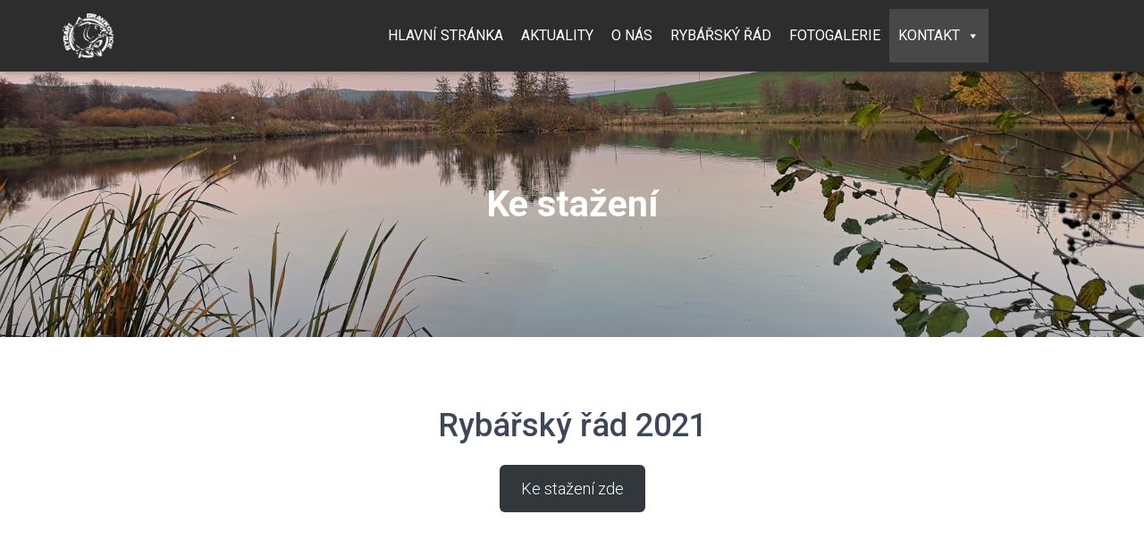

--- FILE ---
content_type: text/html; charset=UTF-8
request_url: https://rybolov-hlavatka.cz/ke-stazeni/
body_size: 11776
content:
<!DOCTYPE html>
<html lang="cs">

<head>
	<meta charset='UTF-8'>
	<meta name="viewport" content="width=device-width, initial-scale=1">
	<link rel="profile" href="https://gmpg.org/xfn/11">
		
	<!-- This site is optimized with the Yoast SEO Premium plugin v14.4.1 - https://yoast.com/wordpress/plugins/seo/ -->
	<title>Ke stažení - Rybolov Hlavatka</title>
	<meta name="robots" content="index, follow" />
	<meta name="googlebot" content="index, follow, max-snippet:-1, max-image-preview:large, max-video-preview:-1" />
	<meta name="bingbot" content="index, follow, max-snippet:-1, max-image-preview:large, max-video-preview:-1" />
	<link rel="canonical" href="https://rybolov-hlavatka.cz/ke-stazeni/" />
	<meta property="og:locale" content="cs_CZ" />
	<meta property="og:type" content="article" />
	<meta property="og:title" content="Ke stažení - Rybolov Hlavatka" />
	<meta property="og:description" content="Rybářský řád 2021" />
	<meta property="og:url" content="https://rybolov-hlavatka.cz/ke-stazeni/" />
	<meta property="og:site_name" content="Rybolov Hlavatka" />
	<meta property="article:publisher" content="https://www.facebook.com/RybariBrankovice/" />
	<meta property="article:modified_time" content="2021-02-17T13:40:51+00:00" />
	<meta property="og:image" content="https://rybolov-hlavatka.cz/wp-content/uploads/2019/02/IMG_20181114_160308.jpg" />
	<meta property="og:image:width" content="3648" />
	<meta property="og:image:height" content="2736" />
	<meta name="twitter:card" content="summary_large_image" />
	<script type="application/ld+json" class="yoast-schema-graph">{"@context":"https://schema.org","@graph":[{"@type":"Organization","@id":"https://rybolov-hlavatka.cz/#organization","name":"Rybolov Hlavatka","url":"https://rybolov-hlavatka.cz/","sameAs":["https://www.facebook.com/RybariBrankovice/"],"logo":{"@type":"ImageObject","@id":"https://rybolov-hlavatka.cz/#logo","inLanguage":"cs","url":"https://rybolov-hlavatka.cz/wp-content/uploads/2020/07/Logo.jpg","width":2000,"height":2000,"caption":"Rybolov Hlavatka"},"image":{"@id":"https://rybolov-hlavatka.cz/#logo"}},{"@type":"WebSite","@id":"https://rybolov-hlavatka.cz/#website","url":"https://rybolov-hlavatka.cz/","name":"Rybolov Hlavatka","description":"Sportovn\u00ed rybolov na n\u00e1dr\u017ei Hlavatka","publisher":{"@id":"https://rybolov-hlavatka.cz/#organization"},"potentialAction":[{"@type":"SearchAction","target":"https://rybolov-hlavatka.cz/?s={search_term_string}","query-input":"required name=search_term_string"}],"inLanguage":"cs"},{"@type":"ImageObject","@id":"https://rybolov-hlavatka.cz/ke-stazeni/#primaryimage","inLanguage":"cs","url":"https://rybolov-hlavatka.cz/wp-content/uploads/2019/02/IMG_20181114_160308.jpg","width":3648,"height":2736},{"@type":"WebPage","@id":"https://rybolov-hlavatka.cz/ke-stazeni/#webpage","url":"https://rybolov-hlavatka.cz/ke-stazeni/","name":"Ke sta\u017een\u00ed - Rybolov Hlavatka","isPartOf":{"@id":"https://rybolov-hlavatka.cz/#website"},"primaryImageOfPage":{"@id":"https://rybolov-hlavatka.cz/ke-stazeni/#primaryimage"},"datePublished":"2019-02-06T12:14:14+00:00","dateModified":"2021-02-17T13:40:51+00:00","inLanguage":"cs","potentialAction":[{"@type":"ReadAction","target":["https://rybolov-hlavatka.cz/ke-stazeni/"]}]}]}</script>
	<!-- / Yoast SEO Premium plugin. -->


<link rel='dns-prefetch' href='//fonts.googleapis.com' />
<link rel='dns-prefetch' href='//s.w.org' />
<link rel="alternate" type="application/rss+xml" title="Rybolov Hlavatka &raquo; RSS zdroj" href="https://rybolov-hlavatka.cz/feed/" />
<link rel="alternate" type="application/rss+xml" title="Rybolov Hlavatka &raquo; RSS komentářů" href="https://rybolov-hlavatka.cz/comments/feed/" />
		<script type="text/javascript">
			window._wpemojiSettings = {"baseUrl":"https:\/\/s.w.org\/images\/core\/emoji\/12.0.0-1\/72x72\/","ext":".png","svgUrl":"https:\/\/s.w.org\/images\/core\/emoji\/12.0.0-1\/svg\/","svgExt":".svg","source":{"concatemoji":"https:\/\/rybolov-hlavatka.cz\/wp-includes\/js\/wp-emoji-release.min.js?ver=5.3.20"}};
			!function(e,a,t){var n,r,o,i=a.createElement("canvas"),p=i.getContext&&i.getContext("2d");function s(e,t){var a=String.fromCharCode;p.clearRect(0,0,i.width,i.height),p.fillText(a.apply(this,e),0,0);e=i.toDataURL();return p.clearRect(0,0,i.width,i.height),p.fillText(a.apply(this,t),0,0),e===i.toDataURL()}function c(e){var t=a.createElement("script");t.src=e,t.defer=t.type="text/javascript",a.getElementsByTagName("head")[0].appendChild(t)}for(o=Array("flag","emoji"),t.supports={everything:!0,everythingExceptFlag:!0},r=0;r<o.length;r++)t.supports[o[r]]=function(e){if(!p||!p.fillText)return!1;switch(p.textBaseline="top",p.font="600 32px Arial",e){case"flag":return s([127987,65039,8205,9895,65039],[127987,65039,8203,9895,65039])?!1:!s([55356,56826,55356,56819],[55356,56826,8203,55356,56819])&&!s([55356,57332,56128,56423,56128,56418,56128,56421,56128,56430,56128,56423,56128,56447],[55356,57332,8203,56128,56423,8203,56128,56418,8203,56128,56421,8203,56128,56430,8203,56128,56423,8203,56128,56447]);case"emoji":return!s([55357,56424,55356,57342,8205,55358,56605,8205,55357,56424,55356,57340],[55357,56424,55356,57342,8203,55358,56605,8203,55357,56424,55356,57340])}return!1}(o[r]),t.supports.everything=t.supports.everything&&t.supports[o[r]],"flag"!==o[r]&&(t.supports.everythingExceptFlag=t.supports.everythingExceptFlag&&t.supports[o[r]]);t.supports.everythingExceptFlag=t.supports.everythingExceptFlag&&!t.supports.flag,t.DOMReady=!1,t.readyCallback=function(){t.DOMReady=!0},t.supports.everything||(n=function(){t.readyCallback()},a.addEventListener?(a.addEventListener("DOMContentLoaded",n,!1),e.addEventListener("load",n,!1)):(e.attachEvent("onload",n),a.attachEvent("onreadystatechange",function(){"complete"===a.readyState&&t.readyCallback()})),(n=t.source||{}).concatemoji?c(n.concatemoji):n.wpemoji&&n.twemoji&&(c(n.twemoji),c(n.wpemoji)))}(window,document,window._wpemojiSettings);
		</script>
		<style type="text/css">
img.wp-smiley,
img.emoji {
	display: inline !important;
	border: none !important;
	box-shadow: none !important;
	height: 1em !important;
	width: 1em !important;
	margin: 0 .07em !important;
	vertical-align: -0.1em !important;
	background: none !important;
	padding: 0 !important;
}
</style>
	<link rel='stylesheet' id='dashicons-css'  href='https://rybolov-hlavatka.cz/wp-includes/css/dashicons.min.css?ver=5.3.20' type='text/css' media='all' />
<link rel='stylesheet' id='menu-icons-extra-css'  href='https://rybolov-hlavatka.cz/wp-content/plugins/menu-icons/css/extra.min.css?ver=0.13.9' type='text/css' media='all' />
<link rel='stylesheet' id='bootstrap-css'  href='https://rybolov-hlavatka.cz/wp-content/themes/hestia-pro/assets/bootstrap/css/bootstrap.min.css?ver=1.0.2' type='text/css' media='all' />
<link rel='stylesheet' id='hestia-font-sizes-css'  href='https://rybolov-hlavatka.cz/wp-content/themes/hestia-pro/assets/css/font-sizes.min.css?ver=2.5.6' type='text/css' media='all' />
<link rel='stylesheet' id='wp-block-library-css'  href='https://rybolov-hlavatka.cz/wp-includes/css/dist/block-library/style.min.css?ver=5.3.20' type='text/css' media='all' />
<link rel='stylesheet' id='megamenu-css'  href='https://rybolov-hlavatka.cz/wp-content/uploads/maxmegamenu/style.css?ver=95158c' type='text/css' media='all' />
<link rel='stylesheet' id='megamenu-genericons-css'  href='https://rybolov-hlavatka.cz/wp-content/plugins/max-mega-menu-pro-1.9/icons/genericons/genericons/genericons.css?ver=1.9' type='text/css' media='all' />
<link rel='stylesheet' id='megamenu-fontawesome-css'  href='https://rybolov-hlavatka.cz/wp-content/plugins/max-mega-menu-pro-1.9/icons/fontawesome/css/font-awesome.min.css?ver=1.9' type='text/css' media='all' />
<link rel='stylesheet' id='megamenu-fontawesome5-css'  href='https://rybolov-hlavatka.cz/wp-content/plugins/max-mega-menu-pro-1.9/icons/fontawesome5/css/all.min.css?ver=1.9' type='text/css' media='all' />
<link rel='stylesheet' id='hestia_style-css'  href='https://rybolov-hlavatka.cz/wp-content/themes/hestia-pro/style.min.css?ver=2.5.6' type='text/css' media='all' />
<style id='hestia_style-inline-css' type='text/css'>
.hestia-top-bar, .hestia-top-bar .widget.widget_shopping_cart .cart_list {
			background-color: #363537
		}
		.hestia-top-bar .widget .label-floating input[type=search]:-webkit-autofill {
			-webkit-box-shadow: inset 0 0 0px 9999px #363537
		}.hestia-top-bar, .hestia-top-bar .widget .label-floating input[type=search], .hestia-top-bar .widget.widget_search form.form-group:before, .hestia-top-bar .widget.widget_product_search form.form-group:before, .hestia-top-bar .widget.widget_shopping_cart:before {
			color: #ffffff
		} 
		.hestia-top-bar .widget .label-floating input[type=search]{
			-webkit-text-fill-color:#ffffff !important 
		}.hestia-top-bar a, .hestia-top-bar .top-bar-nav li a {
			color: #ffffff
		}.hestia-top-bar a:hover, .hestia-top-bar .top-bar-nav li a:hover {
			color: #eeeeee
		}
@media (min-width: 769px){
			.page-header.header-small .hestia-title,
			.page-header.header-small .title,
			h1.hestia-title.title-in-content,
			.main article.section .has-title-font-size {
				font-size: 41px;
			}}@media (max-width: 768px){
			.page-header.header-small .hestia-title,
			.page-header.header-small .title,
			h1.hestia-title.title-in-content,
			.main article.section .has-title-font-size {
				font-size: 26px;
			}}@media (max-width: 480px){
			.page-header.header-small .hestia-title,
			.page-header.header-small .title,
			h1.hestia-title.title-in-content,
			.main article.section .has-title-font-size {
				font-size: 26px;
			}}@media (min-width: 769px){
		.single-post-wrap h1:not(.title-in-content),
		.page-content-wrap h1:not(.title-in-content),
		.page-template-template-fullwidth article h1:not(.title-in-content) {
			font-size: 41px;
		}
		.single-post-wrap h2,
		.page-content-wrap h2,
		.page-template-template-fullwidth article h2,
		.main article.section .has-heading-font-size {
			font-size: 36px;
		}
		.single-post-wrap h3,
		.page-content-wrap h3,
		.page-template-template-fullwidth article h3 {
			font-size: 31px;
		}
		.single-post-wrap h4,
		.page-content-wrap h4,
		.page-template-template-fullwidth article h4 {
			font-size: 26px;
		}
		.single-post-wrap h5,
		.page-content-wrap h5,
		.page-template-template-fullwidth article h5 {
			font-size: 22px;
		}
		.single-post-wrap h6,
		.page-content-wrap h6,
		.page-template-template-fullwidth article h6 {
			font-size: 17px;
		}}@media (min-width: 769px){.single-post-wrap p:not(.meta-in-content), .page-content-wrap p, .single-post-wrap ul, .page-content-wrap ul, .single-post-wrap ol, .page-content-wrap ol, .single-post-wrap dl, .page-content-wrap dl, .single-post-wrap table, .page-content-wrap table, .page-template-template-fullwidth article p, .main article.section .has-body-font-size {
		font-size: 18px;
		}}@media (min-width: 769px){#carousel-hestia-generic .hestia-title{
		font-size: 72px;
		}#carousel-hestia-generic span.sub-title{
		font-size: 18px;
		}#carousel-hestia-generic .btn{
		font-size: 14px;
		}}@media (min-width: 769px){
		section.hestia-features .hestia-title, 
		section.hestia-shop .hestia-title, 
		section.hestia-work .hestia-title, 
		section.hestia-team .hestia-title, 
		section.hestia-pricing .hestia-title, 
		section.hestia-ribbon .hestia-title, 
		section.hestia-testimonials .hestia-title, 
		section.hestia-subscribe h2.title, 
		section.hestia-blogs .hestia-title,
		.section.related-posts .hestia-title,
		section.hestia-contact .hestia-title{
			font-size: 54px;
		}
		section.hestia-features .hestia-info h4.info-title, 
		section.hestia-shop h4.card-title, 
		section.hestia-team h4.card-title, 
		section.hestia-testimonials h4.card-title, 
		section.hestia-blogs h4.card-title,
		.section.related-posts h4.card-title,
		section.hestia-contact h4.card-title, 
		section.hestia-contact .hestia-description h6{
			font-size: 23px;
		}	
		section.hestia-work h4.card-title, 
		section.hestia-contact .hestia-description h5{
			font-size: 28px;
		}
		section.hestia-contact .hestia-description h1{
			font-size: 47px;
		}
		section.hestia-contact .hestia-description h2{
			font-size: 42px;
		}
		section.hestia-contact .hestia-description h3{
			font-size: 37px;
		}
		section.hestia-contact .hestia-description h4{
			font-size: 32px;
		}}@media (min-width: 769px){ 
			section.hestia-features h5.description,
			section.hestia-shop h5.description,
			section.hestia-work h5.description,
			section.hestia-team h5.description,
			section.hestia-testimonials h5.description,
			section.hestia-subscribe h5.subscribe-description,
			section.hestia-blogs h5.description,
			section.hestia-contact h5.description{
				font-size: 21px;
			}}@media (min-width: 769px){
		section.hestia-team p.card-description,
		section.hestia-pricing p.text-gray,
		section.hestia-testimonials p.card-description,
		section.hestia-blogs p.card-description,
		.section.related-posts p.card-description,
		.hestia-contact p,
		section.hestia-features .hestia-info p,
		section.hestia-shop .card-description p{
			font-size: 14px;
		}
		section.hestia-shop h6.category,
		section.hestia-work .label-primary,
		section.hestia-team h6.category,
		section.hestia-pricing .card-pricing h6.category,
		section.hestia-testimonials h6.category,
		section.hestia-blogs h6.category,
		.section.related-posts h6.category{
			font-size: 12px;
		}}
	
		a, 
		.navbar .dropdown-menu li:hover > a,
		.navbar .dropdown-menu li:focus > a,
		.navbar .dropdown-menu li:active > a,
		.navbar .navbar-nav > li .dropdown-menu li:hover > a,
		body:not(.home) .navbar-default .navbar-nav > .active:not(.btn) > a,
		body:not(.home) .navbar-default .navbar-nav > .active:not(.btn) > a:hover,
		body:not(.home) .navbar-default .navbar-nav > .active:not(.btn) > a:focus,
		a:hover, 
		.card-blog a.moretag:hover, 
		.card-blog a.more-link:hover, 
		.widget a:hover,
		.has-text-color.has-accent-color,
		p.has-text-color a {
		    color:#0a0a0a;
		}
		
		.pagination span.current, .pagination span.current:focus, .pagination span.current:hover {
			border-color:#0a0a0a
		}
		
		button,
		button:hover,
		.woocommerce .track_order button[type="submit"],
		.woocommerce .track_order button[type="submit"]:hover,
		div.wpforms-container .wpforms-form button[type=submit].wpforms-submit,
		div.wpforms-container .wpforms-form button[type=submit].wpforms-submit:hover,
		input[type="button"],
		input[type="button"]:hover,
		input[type="submit"],
		input[type="submit"]:hover,
		input#searchsubmit, 
		.pagination span.current, 
		.pagination span.current:focus, 
		.pagination span.current:hover,
		.btn.btn-primary,
		.btn.btn-primary:link,
		.btn.btn-primary:hover, 
		.btn.btn-primary:focus, 
		.btn.btn-primary:active, 
		.btn.btn-primary.active, 
		.btn.btn-primary.active:focus, 
		.btn.btn-primary.active:hover,
		.btn.btn-primary:active:hover, 
		.btn.btn-primary:active:focus, 
		.btn.btn-primary:active:hover,
		.hestia-sidebar-open.btn.btn-rose,
		.hestia-sidebar-close.btn.btn-rose,
		.hestia-sidebar-open.btn.btn-rose:hover,
		.hestia-sidebar-close.btn.btn-rose:hover,
		.hestia-sidebar-open.btn.btn-rose:focus,
		.hestia-sidebar-close.btn.btn-rose:focus,
		.label.label-primary,
		.hestia-work .portfolio-item:nth-child(6n+1) .label,
		.nav-cart .nav-cart-content .widget .buttons .button,
		.has-accent-background-color[class*="has-background"] {
		    background-color: #0a0a0a;
		}
		
		@media (max-width: 768px) { 
	
			.navbar-default .navbar-nav>li>a:hover,
			.navbar-default .navbar-nav>li>a:focus,
			.navbar .navbar-nav .dropdown .dropdown-menu li a:hover,
			.navbar .navbar-nav .dropdown .dropdown-menu li a:focus,
			.navbar button.navbar-toggle:hover,
			.navbar .navbar-nav li:hover > a i {
			    color: #0a0a0a;
			}
		}
		
		body:not(.woocommerce-page) button:not([class^="fl-"]):not(.hestia-scroll-to-top):not(.navbar-toggle):not(.close),
		body:not(.woocommerce-page) .button:not([class^="fl-"]):not(hestia-scroll-to-top):not(.navbar-toggle):not(.add_to_cart_button),
		div.wpforms-container .wpforms-form button[type=submit].wpforms-submit,
		input[type="submit"], 
		input[type="button"], 
		.btn.btn-primary,
		.widget_product_search button[type="submit"],
		.hestia-sidebar-open.btn.btn-rose,
		.hestia-sidebar-close.btn.btn-rose,
		.everest-forms button[type=submit].everest-forms-submit-button {
		    -webkit-box-shadow: 0 2px 2px 0 rgba(10,10,10,0.14),0 3px 1px -2px rgba(10,10,10,0.2),0 1px 5px 0 rgba(10,10,10,0.12);
		    box-shadow: 0 2px 2px 0 rgba(10,10,10,0.14),0 3px 1px -2px rgba(10,10,10,0.2),0 1px 5px 0 rgba(10,10,10,0.12);
		}
		
		.card .header-primary, .card .content-primary,
		.everest-forms button[type=submit].everest-forms-submit-button {
		    background: #0a0a0a;
		}
		
		body:not(.woocommerce-page) .button:not([class^="fl-"]):not(.hestia-scroll-to-top):not(.navbar-toggle):not(.add_to_cart_button):hover,
		body:not(.woocommerce-page) button:not([class^="fl-"]):not(.hestia-scroll-to-top):not(.navbar-toggle):not(.close):hover,
		div.wpforms-container .wpforms-form button[type=submit].wpforms-submit:hover,
		input[type="submit"]:hover,
		input[type="button"]:hover,
		input#searchsubmit:hover, 
		.widget_product_search button[type="submit"]:hover,
		.pagination span.current, 
		.btn.btn-primary:hover, 
		.btn.btn-primary:focus, 
		.btn.btn-primary:active, 
		.btn.btn-primary.active, 
		.btn.btn-primary:active:focus, 
		.btn.btn-primary:active:hover, 
		.hestia-sidebar-open.btn.btn-rose:hover,
		.hestia-sidebar-close.btn.btn-rose:hover,
		.pagination span.current:hover,
		.everest-forms button[type=submit].everest-forms-submit-button:hover,
 		.everest-forms button[type=submit].everest-forms-submit-button:focus,
 		.everest-forms button[type=submit].everest-forms-submit-button:active {
			-webkit-box-shadow: 0 14px 26px -12px rgba(10,10,10,0.42),0 4px 23px 0 rgba(0,0,0,0.12),0 8px 10px -5px rgba(10,10,10,0.2);
		    box-shadow: 0 14px 26px -12px rgba(10,10,10,0.42),0 4px 23px 0 rgba(0,0,0,0.12),0 8px 10px -5px rgba(10,10,10,0.2);
			color: #fff;
		}
		
		.form-group.is-focused .form-control {
			background-image: -webkit-gradient(linear,left top, left bottom,from(#0a0a0a),to(#0a0a0a)),-webkit-gradient(linear,left top, left bottom,from(#d2d2d2),to(#d2d2d2));
			background-image: -webkit-linear-gradient(linear,left top, left bottom,from(#0a0a0a),to(#0a0a0a)),-webkit-linear-gradient(linear,left top, left bottom,from(#d2d2d2),to(#d2d2d2));
			background-image: linear-gradient(linear,left top, left bottom,from(#0a0a0a),to(#0a0a0a)),linear-gradient(linear,left top, left bottom,from(#d2d2d2),to(#d2d2d2));
		}
		
		.navbar:not(.navbar-transparent) li:not(.btn):hover > a,
		.navbar li.on-section:not(.btn) > a, 
		.navbar.full-screen-menu.navbar-transparent li:not(.btn):hover > a,
		.navbar.full-screen-menu .navbar-toggle:hover,
		.navbar:not(.navbar-transparent) .nav-cart:hover, 
		.navbar:not(.navbar-transparent) .hestia-toggle-search:hover {
				color:#0a0a0a}
		
		.header-filter-gradient { 
			background: linear-gradient(45deg, rgba(255,255,255,1) 0%, rgb(255,255,234) 100%); 
		}
		.has-text-color.has-header-gradient-color { color: #ffffff; }
		.has-header-gradient-background-color[class*="has-background"] { background-color: #ffffff; }
		
		.has-text-color.has-background-color-color { color: #ffffff; }
		.has-background-color-background-color[class*="has-background"] { background-color: #ffffff; }
		

			.title, .title a, 
			.card-title, 
			.card-title a,
			.card-title a:hover,
			.info-title,
			.info-title a,
			.footer-brand, 
			.footer-brand a,
			.media .media-heading, 
			.media .media-heading a,
			.hestia-info .info-title, 
			.card-blog a.moretag,
			.card-blog a.more-link,
			.card .author a,
			.hestia-about:not(.section-image) h1, .hestia-about:not(.section-image) h2, .hestia-about:not(.section-image) h3, .hestia-about:not(.section-image) h4, .hestia-about:not(.section-image) h5,
			aside .widget h5,
			aside .widget a,
			.woocommerce ul.products[class*="columns-"] li.product-category h2,
			.woocommerce #reviews #comments ol.commentlist li .comment-text p.meta .woocommerce-review__author,
			.has-text-color.has-secondary-color {
				color: #2d3359;
			}
			.has-secondary-background-color[class*="has-background"] {
				background-color: #2d3359
			}
		.description, .card-description, .footer-big, .hestia-features .hestia-info p, .text-gray,
		.hestia-about:not(.section-image) p, .hestia-about:not(.section-image) h6,
		.has-text-color.has-body-color-color {
			color: #999999;
		}
		.has-body-color-background-color[class*="has-background"] {
			background-color: #999999
		} 
		.header-filter:before,
		.has-header-overlay-color-background-color[class*="has-background"] {
			background-color: rgba(91,91,91,0);
		}
		.has-text-color.has-header-overlay-color-color {
			color: rgba(91,91,91,0);
		} 
		.page-header, .page-header .hestia-title, .page-header .sub-title,
		.has-text-color.has-header-text-color-color {
			color: #fff;
		}
		.has-header-text-color-background-color[class*="has-background"] {
			background-color: #fff;
		}
			@media( max-width: 768px ) {
				/* On mobile background-color */
				.header > .navbar,
				.navbar.navbar-fixed-top .navbar-collapse {
					background-color: #2d2d2d;
				}
			}
			.navbar:not(.navbar-transparent),
			.navbar .dropdown-menu,
			.nav-cart .nav-cart-content .widget,
			.has-navbar-background-background-color[class*="has-background"] {
				background-color: #2d2d2d;
			}
			
			@media ( min-width: 769px ) {
				.navbar.full-screen-menu .nav.navbar-nav { background-color: rgba(45,45,45,0.9) }
			}
			.has-navbar-background-color[class*="has-background"] {
				color: #2d2d2d;
			}
		@media( min-width: 769px ) {
			.navbar.navbar-transparent .navbar-brand,
			.navbar.navbar-transparent .navbar-nav > li:not(.btn) > a,
			.navbar.navbar-transparent .navbar-nav > .active > a,
			.navbar.navbar-transparent.full-screen-menu .navbar-toggle,
			.navbar.navbar-transparent:not(.full-screen-menu) .nav-cart-icon, 
			.navbar.navbar-transparent.full-screen-menu li.responsive-nav-cart > a.nav-cart-icon,
			.navbar.navbar-transparent .hestia-toggle-search {
				color: #fff;
			}
		}
		.has-text-color.has-navbar-transparent-text-color-color {
			color: #fff;
		}
		.has-navbar-transparent-text-color-background-color[class*="has-background"] {
			background-color: #fff;
		}
		
		@media( min-width: 769px ) {
			.menu-open .navbar.full-screen-menu.navbar-transparent .navbar-toggle,
			.navbar:not(.navbar-transparent) .navbar-brand,
			.navbar:not(.navbar-transparent) li:not(.btn) > a,
			.navbar.navbar-transparent.full-screen-menu li:not(.btn):not(.nav-cart) > a,
			.navbar.navbar-transparent .dropdown-menu li:not(.btn) > a,
			.hestia-mm-heading, .hestia-mm-description, 
			.navbar:not(.navbar-transparent) .navbar-nav > .active > a,
			.navbar:not(.navbar-transparent).full-screen-menu .navbar-toggle,
			.navbar .nav-cart-icon,  
			.navbar:not(.navbar-transparent) .hestia-toggle-search,
			.navbar.navbar-transparent .nav-cart .nav-cart-content .widget li a,
			.navbar .navbar-nav>li .dropdown-menu li.active>a {
				color: #ffffff;
			}
		}
		@media( max-width: 768px ) {
			.navbar.navbar-default .navbar-brand,
			.navbar.navbar-default .navbar-nav li:not(.btn).menu-item > a,
			.navbar.navbar-default .navbar-nav .menu-item.active > a,
			.navbar.navbar-default .navbar-toggle,
			.navbar.navbar-default .navbar-toggle,
			.navbar .navbar-nav .dropdown:not(.btn) a .caret,
			.navbar.navbar-default .responsive-nav-cart a,
			.navbar.navbar-default .nav-cart .nav-cart-content a,
			.navbar.navbar-default .hestia-toggle-search,
			.hestia-mm-heading, .hestia-mm-description {
				color: #ffffff;
			}
			
			.navbar .navbar-nav .dropdown:not(.btn) a .caret {
				border-color: #ffffff;
			}
		}
		.has-text-color.has-navbar-text-color-color {
			color: #ffffff;
		}
		.has-navbar-text-color-background-color[class*="has-background"] {
			background-color: #ffffff;
		}
		.navbar.navbar-default:not(.navbar-transparent) li:not(.btn):hover > a,
		.navbar.navbar-default.navbar-transparent .dropdown-menu:not(.btn) li:not(.btn):hover > a,
		.navbar.navbar-default:not(.navbar-transparent) li:not(.btn):hover > a i,
		.navbar.navbar-default:not(.navbar-transparent) .navbar-toggle:hover,
		.navbar.navbar-default:not(.full-screen-menu) .nav-cart-icon .nav-cart-content a:hover, 
		.navbar.navbar-default:not(.navbar-transparent) .hestia-toggle-search:hover,
		.navbar.navbar-transparent .nav-cart .nav-cart-content .widget li:hover a,
		.has-text-color.has-navbar-text-color-hover-color {
			color: #e91e63;
		}
		.navbar.navbar-default li.on-section:not(.btn) > a {color: #e91e63!important}
		@media( max-width: 768px ) {
			.navbar.navbar-default.navbar-transparent li:not(.btn):hover > a,
			.navbar.navbar-default.navbar-transparent li:not(.btn):hover > a i,
			.navbar.navbar-default.navbar-transparent .navbar-toggle:hover,
			.navbar.navbar-default .responsive-nav-cart a:hover
			.navbar.navbar-default .navbar-toggle:hover {
				color: #e91e63 !important;
			}
		}
		.has-navbar-text-color-hover-background-color[class*="has-background"] {
			background-color: #e91e63;
		}
		.form-group.is-focused .form-control,
		 div.wpforms-container .wpforms-form .form-group.is-focused .form-control,
		 .nf-form-cont input:not([type=button]):focus,
		 .nf-form-cont select:focus,
		 .nf-form-cont textarea:focus {
		 background-image: -webkit-gradient(linear,left top, left bottom,from(#0a0a0a),to(#0a0a0a)),-webkit-gradient(linear,left top, left bottom,from(#d2d2d2),to(#d2d2d2));
		 background-image: -webkit-linear-gradient(linear,left top, left bottom,from(#0a0a0a),to(#0a0a0a)),-webkit-linear-gradient(linear,left top, left bottom,from(#d2d2d2),to(#d2d2d2));
		 background-image: linear-gradient(linear,left top, left bottom,from(#0a0a0a),to(#0a0a0a)),linear-gradient(linear,left top, left bottom,from(#d2d2d2),to(#d2d2d2));
		 }
		
		 .navbar.navbar-transparent.full-screen-menu .navbar-collapse .navbar-nav > li:not(.btn) > a:hover {
		 color: #0a0a0a;
		 }
		 
		 .hestia-ajax-loading{
		 border-color: #0a0a0a;
		 }
.btn.btn-primary:not(.colored-button):not(.btn-left):not(.btn-right):not(.btn-just-icon):not(.menu-item), input[type="submit"]:not(.search-submit), body:not(.woocommerce-account) .woocommerce .button.woocommerce-Button, .woocommerce .product button.button, .woocommerce .product button.button.alt, .woocommerce .product #respond input#submit, .woocommerce-cart .blog-post .woocommerce .cart-collaterals .cart_totals .checkout-button, .woocommerce-checkout #payment #place_order, .woocommerce-account.woocommerce-page button.button, .woocommerce .track_order button[type="submit"], .nav-cart .nav-cart-content .widget .buttons .button, .woocommerce a.button.wc-backward, body.woocommerce .wccm-catalog-item a.button, body.woocommerce a.wccm-button.button, form.woocommerce-form-coupon button.button, div.wpforms-container .wpforms-form button[type=submit].wpforms-submit, div.woocommerce a.button.alt, div.woocommerce table.my_account_orders .button, .btn.colored-button, .btn.btn-left, .btn.btn-right, .btn:not(.colored-button):not(.btn-left):not(.btn-right):not(.btn-just-icon):not(.menu-item):not(.hestia-sidebar-open):not(.hestia-sidebar-close){ padding-top:15px;  padding-bottom:15px;  padding-left:33px;  padding-right:33px; }
.btn.btn-primary:not(.colored-button):not(.btn-left):not(.btn-right):not(.btn-just-icon):not(.menu-item), input[type="submit"]:not(.search-submit), body:not(.woocommerce-account) .woocommerce .button.woocommerce-Button, .woocommerce .product button.button, .woocommerce .product button.button.alt, .woocommerce .product #respond input#submit, .woocommerce-cart .blog-post .woocommerce .cart-collaterals .cart_totals .checkout-button, .woocommerce-checkout #payment #place_order, .woocommerce-account.woocommerce-page button.button, .woocommerce .track_order button[type="submit"], .nav-cart .nav-cart-content .widget .buttons .button, .woocommerce a.button.wc-backward, body.woocommerce .wccm-catalog-item a.button, body.woocommerce a.wccm-button.button, form.woocommerce-form-coupon button.button, div.wpforms-container .wpforms-form button[type=submit].wpforms-submit, div.woocommerce a.button.alt, div.woocommerce table.my_account_orders .button, input[type="submit"].search-submit, .hestia-view-cart-wrapper .added_to_cart.wc-forward, .woocommerce-product-search button, .woocommerce-cart .actions .button, #secondary div[id^=woocommerce_price_filter] .button, .woocommerce div[id^=woocommerce_widget_cart].widget .buttons .button, .searchform input[type=submit], .searchform button, .search-form:not(.media-toolbar-primary) input[type=submit], .search-form:not(.media-toolbar-primary) button, .woocommerce-product-search input[type=submit], .btn.colored-button, .btn.btn-left, .btn.btn-right, .btn:not(.colored-button):not(.btn-left):not(.btn-right):not(.btn-just-icon):not(.menu-item):not(.hestia-sidebar-open):not(.hestia-sidebar-close){border-radius:3px;}

		.btn:hover{
			background-color: #858585;
		}
		
</style>
<link rel='stylesheet' id='font-awesome-5-all-css'  href='https://rybolov-hlavatka.cz/wp-content/themes/hestia-pro/assets/font-awesome/css/all.min.css?ver=1.0.2' type='text/css' media='all' />
<link rel='stylesheet' id='font-awesome-4-shim-css'  href='https://rybolov-hlavatka.cz/wp-content/themes/hestia-pro/assets/font-awesome/css/v4-shims.min.css?ver=1.0.2' type='text/css' media='all' />
<link rel='stylesheet' id='hestia_fonts-css'  href='https://fonts.googleapis.com/css?family=Roboto%3A300%2C400%2C500%2C700%7CRoboto+Slab%3A400%2C700&#038;subset=latin%2Clatin-ext&#038;ver=2.5.6' type='text/css' media='all' />
<link rel='stylesheet' id='simcal-qtip-css'  href='https://rybolov-hlavatka.cz/wp-content/plugins/google-calendar-events/assets/generated/vendor/jquery.qtip.min.css?ver=3.3.1' type='text/css' media='all' />
<link rel='stylesheet' id='simcal-default-calendar-grid-css'  href='https://rybolov-hlavatka.cz/wp-content/plugins/google-calendar-events/assets/generated/default-calendar-grid.min.css?ver=3.3.1' type='text/css' media='all' />
<link rel='stylesheet' id='simcal-default-calendar-list-css'  href='https://rybolov-hlavatka.cz/wp-content/plugins/google-calendar-events/assets/generated/default-calendar-list.min.css?ver=3.3.1' type='text/css' media='all' />
<script>if (document.location.protocol != "https:") {document.location = document.URL.replace(/^http:/i, "https:");}</script><script type='text/javascript' src='https://rybolov-hlavatka.cz/wp-includes/js/jquery/jquery.js?ver=1.12.4-wp'></script>
<script type='text/javascript' src='https://rybolov-hlavatka.cz/wp-includes/js/jquery/jquery-migrate.min.js?ver=1.4.1'></script>
<script type='text/javascript'>
/* <![CDATA[ */
var gadwpUAEventsData = {"options":{"event_tracking":"1","event_downloads":"zip|mp3*|mpe*g|pdf|docx*|pptx*|xlsx*|rar*","event_bouncerate":0,"aff_tracking":1,"event_affiliates":"\/out\/","hash_tracking":0,"root_domain":"rybolov-hlavatka.cz","event_timeout":100,"event_precision":0,"event_formsubmit":0,"ga_pagescrolldepth_tracking":0,"ga_with_gtag":0}};
/* ]]> */
</script>
<script type='text/javascript' src='https://rybolov-hlavatka.cz/wp-content/plugins/google-analytics-dashboard-for-wp/front/js/tracking-analytics-events.js?ver=5.3.10'></script>
<script type='text/javascript' src='https://rybolov-hlavatka.cz/wp-content/themes/hestia-pro/assets/js/parallax.min.js?ver=1.0.2'></script>
<link rel='https://api.w.org/' href='https://rybolov-hlavatka.cz/wp-json/' />
<link rel="EditURI" type="application/rsd+xml" title="RSD" href="https://rybolov-hlavatka.cz/xmlrpc.php?rsd" />
<link rel="wlwmanifest" type="application/wlwmanifest+xml" href="https://rybolov-hlavatka.cz/wp-includes/wlwmanifest.xml" /> 
<meta name="generator" content="WordPress 5.3.20" />
<link rel='shortlink' href='https://rybolov-hlavatka.cz/?p=295' />
<link rel="alternate" type="application/json+oembed" href="https://rybolov-hlavatka.cz/wp-json/oembed/1.0/embed?url=https%3A%2F%2Frybolov-hlavatka.cz%2Fke-stazeni%2F" />
<link rel="alternate" type="text/xml+oembed" href="https://rybolov-hlavatka.cz/wp-json/oembed/1.0/embed?url=https%3A%2F%2Frybolov-hlavatka.cz%2Fke-stazeni%2F&#038;format=xml" />
<style type="text/css" id="csseditorglobal">

.navbar-nav > li > a {
    font-size: 15px;
  	
}

</style>
<script type="text/javascript">
	jQuery(document).ready(function(){
		jQuery('img[usemap]').rwdImageMaps();
	});
</script>
<style type="text/css">
	img[usemap] { max-width: 100%; height: auto; }
</style>
<!-- Enter your scripts here --><!-- <meta name="NextGEN" version="3.2.23" /> -->
<style type="text/css">.recentcomments a{display:inline !important;padding:0 !important;margin:0 !important;}</style><style type="text/css" id="custom-background-css">
body.custom-background { background-color: #ffffff; }
</style>
	<link rel="icon" href="https://rybolov-hlavatka.cz/wp-content/uploads/2019/01/cropped-17425066_525311791190308_1007046574909059881_n-5-32x32.png" sizes="32x32" />
<link rel="icon" href="https://rybolov-hlavatka.cz/wp-content/uploads/2019/01/cropped-17425066_525311791190308_1007046574909059881_n-5-192x192.png" sizes="192x192" />
<link rel="apple-touch-icon-precomposed" href="https://rybolov-hlavatka.cz/wp-content/uploads/2019/01/cropped-17425066_525311791190308_1007046574909059881_n-5-180x180.png" />
<meta name="msapplication-TileImage" content="https://rybolov-hlavatka.cz/wp-content/uploads/2019/01/cropped-17425066_525311791190308_1007046574909059881_n-5-270x270.png" />

<!-- BEGIN ExactMetrics v5.3.10 Universal Analytics - https://exactmetrics.com/ -->
<script>
(function(i,s,o,g,r,a,m){i['GoogleAnalyticsObject']=r;i[r]=i[r]||function(){
	(i[r].q=i[r].q||[]).push(arguments)},i[r].l=1*new Date();a=s.createElement(o),
	m=s.getElementsByTagName(o)[0];a.async=1;a.src=g;m.parentNode.insertBefore(a,m)
})(window,document,'script','https://www.google-analytics.com/analytics.js','ga');
  ga('create', 'UA-133767805-1', 'auto');
  ga('send', 'pageview');
</script>
<!-- END ExactMetrics Universal Analytics -->
<style type="text/css">/** Mega Menu CSS: fs **/</style>
</head>

<body data-rsssl=1 class="page-template page-template-page-templates page-template-template-fullwidth page-template-page-templatestemplate-fullwidth-php page page-id-295 custom-background wp-custom-logo mega-menu-primary blog-post header-layout-default elementor-default elementor-kit-783">
		<div class="wrapper  default ">
		<header class="header ">
			<div style="display: none"></div>		<nav class="navbar navbar-default navbar-fixed-top  hestia_left navbar-not-transparent">
						<div class="container">
						<div class="navbar-header">
			<div class="title-logo-wrapper">
				<a class="navbar-brand" href="https://rybolov-hlavatka.cz/"
						title="Rybolov Hlavatka">
					<img  src="https://rybolov-hlavatka.cz/wp-content/uploads/2020/11/rybari_logo_krivky_bile.png" alt="Rybolov Hlavatka"></a>
			</div>
								<div class="navbar-toggle-wrapper">
						<button type="button" class="navbar-toggle" data-toggle="collapse" data-target="#main-navigation">
				<span class="icon-bar"></span>
				<span class="icon-bar"></span>
				<span class="icon-bar"></span>
				<span class="sr-only">Toggle Navigation</span>
			</button>
					</div>
				</div>
		<div id="mega-menu-wrap-primary" class="mega-menu-wrap"><div class="mega-menu-toggle"><div class="mega-toggle-blocks-left"></div><div class="mega-toggle-blocks-center"></div><div class="mega-toggle-blocks-right"><div class='mega-toggle-block mega-menu-toggle-block mega-toggle-block-1' id='mega-toggle-block-1' tabindex='0'><span class='mega-toggle-label' role='button' aria-expanded='false'><span class='mega-toggle-label-closed'>MENU</span><span class='mega-toggle-label-open'>MENU</span></span></div></div></div><ul id="mega-menu-primary" class="mega-menu max-mega-menu mega-menu-horizontal mega-no-js" data-event="hover_intent" data-effect="fade_up" data-effect-speed="200" data-effect-mobile="disabled" data-effect-speed-mobile="0" data-mobile-force-width="false" data-second-click="go" data-document-click="collapse" data-vertical-behaviour="standard" data-breakpoint="600" data-unbind="true" data-mobile-state="collapse_all" data-hover-intent-timeout="300" data-hover-intent-interval="100"><li class='mega-menu-item mega-menu-item-type-post_type mega-menu-item-object-page mega-menu-item-home mega-align-bottom-left mega-menu-flyout mega-menu-item-821 menu-item' id='mega-menu-item-821'><a class="mega-menu-link" href="https://rybolov-hlavatka.cz/" tabindex="0">Hlavní stránka</a></li><li class='mega-menu-item mega-menu-item-type-post_type mega-menu-item-object-page mega-align-bottom-left mega-menu-flyout mega-menu-item-188 menu-item' id='mega-menu-item-188'><a class="mega-menu-link" href="https://rybolov-hlavatka.cz/aktuality/" tabindex="0">Aktuality</a></li><li class='mega-menu-item mega-menu-item-type-post_type mega-menu-item-object-page mega-align-bottom-left mega-menu-flyout mega-menu-item-147 menu-item' id='mega-menu-item-147'><a class="mega-menu-link" href="https://rybolov-hlavatka.cz/o-nas/" tabindex="0">O nás</a></li><li class='mega-menu-item mega-menu-item-type-post_type mega-menu-item-object-page mega-align-bottom-left mega-menu-flyout mega-menu-item-476 menu-item' id='mega-menu-item-476'><a class="mega-menu-link" href="https://rybolov-hlavatka.cz/rybarsky-rad/" tabindex="0">Rybářský řád</a></li><li class='mega-menu-item mega-menu-item-type-post_type mega-menu-item-object-page mega-align-bottom-left mega-menu-flyout mega-menu-item-180 menu-item' id='mega-menu-item-180'><a class="mega-menu-link" href="https://rybolov-hlavatka.cz/fotogalerie-a-ulovky/" tabindex="0">Fotogalerie</a></li><li class='mega-menu-item mega-menu-item-type-post_type mega-menu-item-object-page mega-current-menu-ancestor mega-current-menu-parent mega-current_page_parent mega-current_page_ancestor mega-menu-item-has-children mega-align-bottom-left mega-menu-flyout mega-menu-item-198 menu-item' id='mega-menu-item-198'><a class="mega-menu-link" href="https://rybolov-hlavatka.cz/kontakt/" aria-haspopup="true" aria-expanded="false" tabindex="0">Kontakt<span class="mega-indicator"></span></a>
<ul class="mega-sub-menu">
<li class='mega-menu-item mega-menu-item-type-post_type mega-menu-item-object-page mega-menu-item-192 menu-item' id='mega-menu-item-192'><a class="mega-menu-link" href="https://rybolov-hlavatka.cz/kde-nas-najdete/">Kde nás najdete</a></li><li class='mega-menu-item mega-menu-item-type-post_type mega-menu-item-object-page mega-current-menu-item mega-page_item mega-page-item-295 mega-current_page_item mega-menu-item-297 menu-item' id='mega-menu-item-297'><a class="mega-menu-link" href="https://rybolov-hlavatka.cz/ke-stazeni/" aria-current="page">Ke stažení</a></li></ul>
</li></ul></div>			</div>
					</nav>
				</header>
<div id="primary" class=" page-header header-small" data-parallax="active" ><div class="container"><div class="row"><div class="col-md-10 col-md-offset-1 text-center"><h1 class="hestia-title ">Ke stažení</h1></div></div></div><div class="header-filter" style="background-image: url(https://rybolov-hlavatka.cz/wp-content/uploads/2019/02/IMG_20181114_160308.jpg);"></div></div>
<div class="main ">
		<div class="blog-post ">
		<div class="container">
			
	<article id="post-295" class="section section-text">
		<div class="row">
			<div class="col-md-12">
				<h2 style="text-align: center;">Rybářský řád 2021</h2>
<p></p>


<div class="wp-block-button aligncenter “button-align: center;"><a class="wp-block-button__link" href="https://rybolov-hlavatka.cz/wp-content/uploads/2021/02/rybolov_hlavatka_rad.pdf" style="border-radius:6px" rel="https://rybolov-hlavatka.cz/wp-content/uploads/2019/04/Upravený-RYBÁŘSKÝ-ŘÁD-2019.docx">Ke stažení zde</a></div>



<div style="height:233px" aria-hidden="true" class="wp-block-spacer"></div>
			</div>
		</div>
	</article>
		</div>
	</div>

						<footer class="footer footer-black footer-big">
						<div class="container">
								
		<div class="content">
			<div class="row">
				<div class="col-md-4"><div id="text-7" class="widget widget_text">			<div class="textwidget"><p>&nbsp;</p>
<h5><strong>Kontakt</strong></h5>
<p><strong>E-mail : </strong></p>
<p>Rybari-brankovice@seznam.cz</p>
<p>info@rybolov-hlavatka.cz</p>
<p><script src="moz-extension://81b9aff7-7f85-46e5-99b5-c51b3a168bb7/js/app.js" type="text/javascript"></script></p>
</div>
		</div></div><div class="col-md-4"><div id="ngg-images-3" class="widget ngg_images"><div class="hslice" id="ngg-webslice"><h5>Fotogalerie</h5><div class="ngg-widget entry-content">
            <a href="https://rybolov-hlavatka.cz/wp-content/gallery/krmiva-hulin-cup-2025-jaro/IMG-20250507-WA0054.jpg"
           title=" "
           data-image-id='845'
           class="ngg-simplelightbox" rel="f0e9cbec1f46aaa268ed2506f26165c1"           ><img title="IMG-20250507-WA0054"
                 alt="IMG-20250507-WA0054"
                 src="https://rybolov-hlavatka.cz/wp-content/gallery/krmiva-hulin-cup-2025-jaro/thumbs/thumbs_IMG-20250507-WA0054.jpg"
                 width="100"
                 height="75"
            /></a>
            <a href="https://rybolov-hlavatka.cz/wp-content/gallery/krmiva-hulin-cup-2025-jaro/IMG-20250507-WA0053.jpg"
           title=" "
           data-image-id='844'
           class="ngg-simplelightbox" rel="f0e9cbec1f46aaa268ed2506f26165c1"           ><img title="IMG-20250507-WA0053"
                 alt="IMG-20250507-WA0053"
                 src="https://rybolov-hlavatka.cz/wp-content/gallery/krmiva-hulin-cup-2025-jaro/thumbs/thumbs_IMG-20250507-WA0053.jpg"
                 width="100"
                 height="75"
            /></a>
            <a href="https://rybolov-hlavatka.cz/wp-content/gallery/krmiva-hulin-cup-2025-jaro/IMG-20250507-WA0052.jpg"
           title=" "
           data-image-id='843'
           class="ngg-simplelightbox" rel="f0e9cbec1f46aaa268ed2506f26165c1"           ><img title="IMG-20250507-WA0052"
                 alt="IMG-20250507-WA0052"
                 src="https://rybolov-hlavatka.cz/wp-content/gallery/krmiva-hulin-cup-2025-jaro/thumbs/thumbs_IMG-20250507-WA0052.jpg"
                 width="100"
                 height="75"
            /></a>
            <a href="https://rybolov-hlavatka.cz/wp-content/gallery/krmiva-hulin-cup-2025-jaro/IMG-20250507-WA0051.jpg"
           title=" "
           data-image-id='842'
           class="ngg-simplelightbox" rel="f0e9cbec1f46aaa268ed2506f26165c1"           ><img title="IMG-20250507-WA0051"
                 alt="IMG-20250507-WA0051"
                 src="https://rybolov-hlavatka.cz/wp-content/gallery/krmiva-hulin-cup-2025-jaro/thumbs/thumbs_IMG-20250507-WA0051.jpg"
                 width="100"
                 height="75"
            /></a>
            <a href="https://rybolov-hlavatka.cz/wp-content/gallery/krmiva-hulin-cup-2025-jaro/IMG-20250507-WA0050.jpg"
           title=" "
           data-image-id='841'
           class="ngg-simplelightbox" rel="f0e9cbec1f46aaa268ed2506f26165c1"           ><img title="IMG-20250507-WA0050"
                 alt="IMG-20250507-WA0050"
                 src="https://rybolov-hlavatka.cz/wp-content/gallery/krmiva-hulin-cup-2025-jaro/thumbs/thumbs_IMG-20250507-WA0050.jpg"
                 width="100"
                 height="75"
            /></a>
            <a href="https://rybolov-hlavatka.cz/wp-content/gallery/krmiva-hulin-cup-2025-jaro/IMG-20250507-WA0049.jpg"
           title=" "
           data-image-id='840'
           class="ngg-simplelightbox" rel="f0e9cbec1f46aaa268ed2506f26165c1"           ><img title="IMG-20250507-WA0049"
                 alt="IMG-20250507-WA0049"
                 src="https://rybolov-hlavatka.cz/wp-content/gallery/krmiva-hulin-cup-2025-jaro/thumbs/thumbs_IMG-20250507-WA0049.jpg"
                 width="100"
                 height="75"
            /></a>
            <a href="https://rybolov-hlavatka.cz/wp-content/gallery/krmiva-hulin-cup-2025-jaro/IMG-20250507-WA0048.jpg"
           title=" "
           data-image-id='839'
           class="ngg-simplelightbox" rel="f0e9cbec1f46aaa268ed2506f26165c1"           ><img title="IMG-20250507-WA0048"
                 alt="IMG-20250507-WA0048"
                 src="https://rybolov-hlavatka.cz/wp-content/gallery/krmiva-hulin-cup-2025-jaro/thumbs/thumbs_IMG-20250507-WA0048.jpg"
                 width="100"
                 height="75"
            /></a>
            <a href="https://rybolov-hlavatka.cz/wp-content/gallery/krmiva-hulin-cup-2025-jaro/IMG-20250507-WA0047.jpg"
           title=" "
           data-image-id='838'
           class="ngg-simplelightbox" rel="f0e9cbec1f46aaa268ed2506f26165c1"           ><img title="IMG-20250507-WA0047"
                 alt="IMG-20250507-WA0047"
                 src="https://rybolov-hlavatka.cz/wp-content/gallery/krmiva-hulin-cup-2025-jaro/thumbs/thumbs_IMG-20250507-WA0047.jpg"
                 width="100"
                 height="75"
            /></a>
            <a href="https://rybolov-hlavatka.cz/wp-content/gallery/krmiva-hulin-cup-2025-jaro/IMG-20250507-WA0046.jpg"
           title=" "
           data-image-id='837'
           class="ngg-simplelightbox" rel="f0e9cbec1f46aaa268ed2506f26165c1"           ><img title="IMG-20250507-WA0046"
                 alt="IMG-20250507-WA0046"
                 src="https://rybolov-hlavatka.cz/wp-content/gallery/krmiva-hulin-cup-2025-jaro/thumbs/thumbs_IMG-20250507-WA0046.jpg"
                 width="100"
                 height="75"
            /></a>
    </div>

</div></div></div><div class="col-md-4"><div id="sfp_page_plugin_widget-11" class="widget widget_sfp_page_plugin_widget"><h5>Facebook</h5><div id="fb-root"></div>
<script>
	(function(d){
		var js, id = 'facebook-jssdk';
		if (d.getElementById(id)) {return;}
		js = d.createElement('script');
		js.id = id;
		js.async = true;
		js.src = "//connect.facebook.net/cs_CZ/all.js#xfbml=1";
		d.getElementsByTagName('head')[0].appendChild(js);
	}(document));
</script>
<!-- SFPlugin by topdevs.net -->
<!-- Page Plugin Code START -->
<div class="sfp-container">
	<div class="fb-page"
		data-href="http://www.facebook.com/rybaribrankovice"
		data-width=""
		data-height="100"
		data-hide-cover="false"
		data-show-facepile="true"
		data-small-header="false"
		data-tabs="timeline">
	</div>
</div>
<!-- Page Plugin Code END --></div></div>			</div>
		</div>
		<hr/>
										<div class="hestia-bottom-footer-content">					<div class="copyright pull-right">
				©2019-2025 Rybaři Brankovice, z.s. 			</div>
			</div>			</div>
					</footer>
				</div>
	</div>
<!-- ngg_resource_manager_marker --><!-- Enter your scripts here -->		<button class="hestia-scroll-to-top">
			<i class="fas fa-angle-double-up" aria-hidden="true"></i>
		</button>
		<link rel='stylesheet' id='nextgen_widgets_style-css'  href='https://rybolov-hlavatka.cz/wp-content/plugins/nextgen-gallery/products/photocrati_nextgen/modules/widget/static/widgets.css?ver=3.2.23' type='text/css' media='all' />
<link rel='stylesheet' id='nextgen_basic_thumbnails_style-css'  href='https://rybolov-hlavatka.cz/wp-content/plugins/nextgen-gallery/products/photocrati_nextgen/modules/nextgen_basic_gallery/static/thumbnails/nextgen_basic_thumbnails.css?ver=3.2.23' type='text/css' media='all' />
<link rel='stylesheet' id='ngg_trigger_buttons-css'  href='https://rybolov-hlavatka.cz/wp-content/plugins/nextgen-gallery/products/photocrati_nextgen/modules/nextgen_gallery_display/static/trigger_buttons.css?ver=3.2.23' type='text/css' media='all' />
<link rel='stylesheet' id='simplelightbox-0-css'  href='https://rybolov-hlavatka.cz/wp-content/plugins/nextgen-gallery/products/photocrati_nextgen/modules/lightbox/static/simplelightbox/simplelightbox.css?ver=3.2.23' type='text/css' media='all' />
<link rel='stylesheet' id='fontawesome_v4_shim_style-css'  href='https://use.fontawesome.com/releases/v5.3.1/css/v4-shims.css?ver=5.3.20' type='text/css' media='all' />
<link rel='stylesheet' id='fontawesome-css'  href='https://use.fontawesome.com/releases/v5.3.1/css/all.css?ver=5.3.20' type='text/css' media='all' />
<link rel='stylesheet' id='nextgen_pagination_style-css'  href='https://rybolov-hlavatka.cz/wp-content/plugins/nextgen-gallery/products/photocrati_nextgen/modules/nextgen_pagination/static/style.css?ver=3.2.23' type='text/css' media='all' />
<link rel='stylesheet' id='nggallery-css'  href='https://rybolov-hlavatka.cz/wp-content/plugins/nextgen-gallery/products/photocrati_nextgen/modules/ngglegacy/css/nggallery.css?ver=3.2.23' type='text/css' media='all' />
<script type='text/javascript' src='https://rybolov-hlavatka.cz/wp-content/plugins/responsive-image-maps/jquery.rwdImageMaps.min.js?ver=1.5'></script>
<script type='text/javascript' src='https://rybolov-hlavatka.cz/wp-includes/js/comment-reply.min.js?ver=5.3.20'></script>
<script type='text/javascript' src='https://rybolov-hlavatka.cz/wp-content/themes/hestia-pro/assets/bootstrap/js/bootstrap.min.js?ver=1.0.2'></script>
<script type='text/javascript' src='https://rybolov-hlavatka.cz/wp-includes/js/jquery/ui/core.min.js?ver=1.11.4'></script>
<script type='text/javascript'>
/* <![CDATA[ */
var requestpost = {"ajaxurl":"https:\/\/rybolov-hlavatka.cz\/wp-admin\/admin-ajax.php","disable_autoslide":"","masonry":""};
/* ]]> */
</script>
<script type='text/javascript' src='https://rybolov-hlavatka.cz/wp-content/themes/hestia-pro/assets/js/script.min.js?ver=2.5.6'></script>
<script type='text/javascript' src='https://rybolov-hlavatka.cz/wp-content/plugins/google-calendar-events/assets/generated/vendor/jquery.qtip.min.js?ver=3.3.1'></script>
<script type='text/javascript'>
/* <![CDATA[ */
var simcal_default_calendar = {"ajax_url":"\/wp-admin\/admin-ajax.php","nonce":"cdcdc81f01","locale":"cs_CZ","text_dir":"ltr","months":{"full":["Leden","\u00danor","B\u0159ezen","Duben","Kv\u011bten","\u010cerven","\u010cervenec","Srpen","Z\u00e1\u0159\u00ed","\u0158\u00edjen","Listopad","Prosinec"],"short":["Led","\u00dano","B\u0159e","Dub","Kv\u011b","\u010cvn","\u010cvc","Srp","Z\u00e1\u0159","\u0158\u00edj","Lis","Pro"]},"days":{"full":["Ned\u011ble","Pond\u011bl\u00ed","\u00dater\u00fd","St\u0159eda","\u010ctvrtek","P\u00e1tek","Sobota"],"short":["Ne","Po","\u00dat","St","\u010ct","P\u00e1","So"]},"meridiem":{"AM":"AM","am":"am","PM":"PM","pm":"pm"}};
/* ]]> */
</script>
<script type='text/javascript' src='https://rybolov-hlavatka.cz/wp-content/plugins/google-calendar-events/assets/generated/default-calendar.min.js?ver=3.3.1'></script>
<script type='text/javascript' src='https://rybolov-hlavatka.cz/wp-includes/js/hoverIntent.min.js?ver=1.8.1'></script>
<script type='text/javascript'>
/* <![CDATA[ */
var megamenu = {"timeout":"300","interval":"100"};
/* ]]> */
</script>
<script type='text/javascript' src='https://rybolov-hlavatka.cz/wp-content/plugins/megamenu/js/maxmegamenu.js?ver=3.3.1'></script>
<script type='text/javascript' src='https://rybolov-hlavatka.cz/wp-content/plugins/max-mega-menu-pro-1.9/assets/public.js?ver=1.9'></script>
<script type='text/javascript' src='https://rybolov-hlavatka.cz/wp-content/plugins/google-calendar-events/assets/generated/vendor/imagesloaded.pkgd.min.js?ver=3.3.1'></script>
<script type='text/javascript' src='https://rybolov-hlavatka.cz/wp-includes/js/wp-embed.min.js?ver=5.3.20'></script>
<script type='text/javascript'>
/* <![CDATA[ */
var photocrati_ajax = {"url":"https:\/\/rybolov-hlavatka.cz\/index.php?photocrati_ajax=1","wp_home_url":"https:\/\/rybolov-hlavatka.cz","wp_site_url":"https:\/\/rybolov-hlavatka.cz","wp_root_url":"https:\/\/rybolov-hlavatka.cz","wp_plugins_url":"https:\/\/rybolov-hlavatka.cz\/wp-content\/plugins","wp_content_url":"https:\/\/rybolov-hlavatka.cz\/wp-content","wp_includes_url":"https:\/\/rybolov-hlavatka.cz\/wp-includes\/","ngg_param_slug":"nggallery"};
/* ]]> */
</script>
<script type='text/javascript' src='https://rybolov-hlavatka.cz/wp-content/plugins/nextgen-gallery/products/photocrati_nextgen/modules/ajax/static/ajax.min.js?ver=3.2.23'></script>
<script type='text/javascript'>
/* <![CDATA[ */

var galleries = {};
galleries.gallery_f0e9cbec1f46aaa268ed2506f26165c1 = {"id":null,"ids":null,"source":"recent","src":"","container_ids":[],"gallery_ids":[],"album_ids":[],"tag_ids":[],"display_type":"photocrati-nextgen_basic_thumbnails","display":"","exclusions":[],"order_by":"sortorder","order_direction":"ASC","image_ids":[],"entity_ids":[],"tagcloud":false,"returns":"included","slug":"widget-ngg-images-3","sortorder":[],"display_settings":{"override_thumbnail_settings":"0","thumbnail_width":"240","thumbnail_height":"160","thumbnail_crop":"0","images_per_page":9,"number_of_columns":"0","ajax_pagination":"1","show_all_in_lightbox":false,"use_imagebrowser_effect":false,"show_slideshow_link":false,"slideshow_link_text":"View Slideshow","display_view":"default-view.php","template":"\/home\/html\/rybolov-hlavatka.cz\/public_html\/wp-content\/plugins\/nextgen-gallery\/products\/photocrati_nextgen\/modules\/widget\/templates\/display_gallery.php","use_lightbox_effect":true,"display_no_images_error":1,"disable_pagination":true,"thumbnail_quality":"100","thumbnail_watermark":0,"ngg_triggers_display":"never","_errors":[],"maximum_entity_count":9,"image_type":"thumb","show_thumbnail_link":false,"image_width":100,"image_height":75,"widget_setting_title":"Fotogalerie","widget_setting_before_widget":"<div id=\"ngg-images-3\" class=\"widget ngg_images\"><div class=\"hslice\" id=\"ngg-webslice\">","widget_setting_before_title":"<h5>","widget_setting_after_widget":"<\/div><\/div>","widget_setting_after_title":"<\/h5>","widget_setting_width":100,"widget_setting_height":75,"widget_setting_show_setting":"thumbnail","widget_setting_widget_id":"ngg-images-3"},"excluded_container_ids":[],"maximum_entity_count":9,"__defaults_set":true,"_errors":[],"ID":"f0e9cbec1f46aaa268ed2506f26165c1"};
galleries.gallery_f0e9cbec1f46aaa268ed2506f26165c1.wordpress_page_root = "https:\/\/rybolov-hlavatka.cz\/ke-stazeni\/";
var nextgen_lightbox_settings = {"static_path":"https:\/\/rybolov-hlavatka.cz\/wp-content\/plugins\/nextgen-gallery\/products\/photocrati_nextgen\/modules\/lightbox\/static\/{placeholder}","context":"nextgen_images"};
/* ]]> */
</script>
<script type='text/javascript' src='https://rybolov-hlavatka.cz/wp-content/plugins/nextgen-gallery/products/photocrati_nextgen/modules/nextgen_gallery_display/static/common.js?ver=3.2.23'></script>
<script type='text/javascript'>
            var nggLastTimeoutVal = 1000;

			var nggRetryFailedImage = function(img) {
				setTimeout(function(){
					img.src = img.src;
				}, nggLastTimeoutVal);
			
				nggLastTimeoutVal += 500;
			}
        
</script>
<script type='text/javascript' src='https://rybolov-hlavatka.cz/wp-content/plugins/nextgen-gallery/products/photocrati_nextgen/modules/nextgen_basic_gallery/static/thumbnails/nextgen_basic_thumbnails.js?ver=3.2.23'></script>
<script type='text/javascript' src='https://rybolov-hlavatka.cz/wp-content/plugins/nextgen-gallery/products/photocrati_nextgen/modules/lightbox/static/lightbox_context.js?ver=3.2.23'></script>
<script type='text/javascript' src='https://rybolov-hlavatka.cz/wp-content/plugins/nextgen-gallery/products/photocrati_nextgen/modules/lightbox/static/simplelightbox/simple-lightbox.js?ver=3.2.23'></script>
<script type='text/javascript' src='https://rybolov-hlavatka.cz/wp-content/plugins/nextgen-gallery/products/photocrati_nextgen/modules/lightbox/static/simplelightbox/nextgen_simple_lightbox_init.js?ver=3.2.23'></script>
<script type='text/javascript' src='https://use.fontawesome.com/releases/v5.3.1/js/v4-shims.js?ver=5.3.1'></script>
<script type='text/javascript' defer integrity="sha384-kW+oWsYx3YpxvjtZjFXqazFpA7UP/MbiY4jvs+RWZo2+N94PFZ36T6TFkc9O3qoB" crossorigin="anonymous" data-auto-replace-svg="false" data-keep-original-source="false" data-search-pseudo-elements src='https://use.fontawesome.com/releases/v5.3.1/js/all.js?ver=5.3.1'></script>
<script type='text/javascript' src='https://rybolov-hlavatka.cz/wp-content/plugins/nextgen-gallery/products/photocrati_nextgen/modules/nextgen_basic_gallery/static/thumbnails/ajax_pagination.js?ver=3.2.23'></script>
</body>
</html>


--- FILE ---
content_type: text/plain
request_url: https://www.google-analytics.com/j/collect?v=1&_v=j102&a=1874461225&t=pageview&_s=1&dl=https%3A%2F%2Frybolov-hlavatka.cz%2Fke-stazeni%2F&ul=en-us%40posix&dt=Ke%20sta%C5%BEen%C3%AD%20-%20Rybolov%20Hlavatka&sr=1280x720&vp=1280x720&_u=IEBAAEABAAAAACAAI~&jid=2092919723&gjid=619519344&cid=877913999.1768363237&tid=UA-133767805-1&_gid=1324901579.1768363237&_r=1&_slc=1&z=187226638
body_size: -451
content:
2,cG-NXSZJQB7KZ